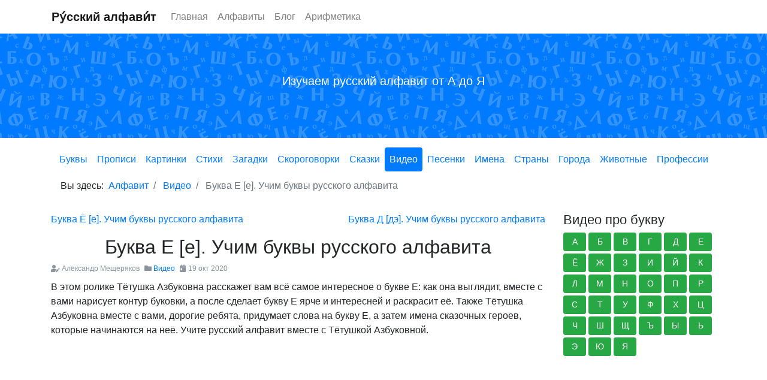

--- FILE ---
content_type: text/html; charset=utf-8
request_url: https://abvgdee.ru/video/bukva-e-e-uchim-bukvy-russkogo-alfavita
body_size: 6135
content:
<!DOCTYPE html>
<html prefix="og: https://ogp.me/ns#" xmlns="http://www.w3.org/1999/xhtml" xml:lang="ru-ru" lang="ru-ru" dir="ltr">
    <head>
        <meta name="viewport" content="width=device-width, initial-scale=1, shrink-to-fit=no" />
		<link rel="stylesheet" href="https://use.fontawesome.com/releases/v5.6.1/css/all.css" integrity="sha384-gfdkjb5BdAXd+lj+gudLWI+BXq4IuLW5IT+brZEZsLFm++aCMlF1V92rMkPaX4PP" crossorigin="anonymous">
        <base href="https://abvgdee.ru/video/bukva-e-e-uchim-bukvy-russkogo-alfavita" />
	<meta http-equiv="content-type" content="text/html; charset=utf-8" />
	<meta name="author" content="Александр Мещеряков" />
	<meta name="twitter:card" content="summary" />
	<meta name="twitter:url" content="https://abvgdee.ru/video/bukva-e-e-uchim-bukvy-russkogo-alfavita" />
	<meta name="twitter:title" content="Буква Е [е]. Учим буквы русского алфавита" />
	<meta name="twitter:description" content="В этом ролике Тётушка Азбуковна расскажет вам всё самое интересное о букве Е: как она выглядит, вместе с вами нарисует контур буковки, а после сделает букву Е ярче и интересней и раскрасит её." />
	<meta name="robots" content="max-snippet:-1, max-image-preview:large, max-video-preview:-1" />
	<meta name="description" content="В этом ролике Тётушка Азбуковна расскажет вам всё самое интересное о букве Е: как она выглядит, вместе с вами нарисует контур буковки, а после сделает букву Е ярче и интересней и раскрасит её." />
	<meta name="generator" content="Joomla! - Open Source Content Management" />
	<title>Буква Е [е]. Учим буквы русского алфавита</title>
	<link href="/templates/site/favicon.ico" rel="shortcut icon" type="image/vnd.microsoft.icon" />
	<link href="/media/com_jce/site/css/content.min.css?badb4208be409b1335b815dde676300e" rel="stylesheet" type="text/css" />
	<link href="/templates/site/css/tem.css" rel="stylesheet" type="text/css" />
	<meta property="og:title" content="Буква Е [е]. Учим буквы русского алфавита"/>
	<meta property="og:type" content="article"/>
	<meta property="og:url" content="https://abvgdee.ru/video/bukva-e-e-uchim-bukvy-russkogo-alfavita"/>
	<meta property="og:site_name" content="Ру́сский алфави́т"/>
	<meta property="og:description" content="В этом ролике Тётушка Азбуковна расскажет вам всё самое интересное о букве Е: как она выглядит, вместе с вами нарисует контур буковки, а после сделает букву Е ярче и интересней и раскрасит её."/>
	<!-- Start: Структурные данные гугла -->
			 <script type="application/ld+json" data-type="gsd"> { "@context": "https://schema.org", "@type": "BreadcrumbList", "itemListElement": [ { "@type": "ListItem", "position": 1, "name": "Русский алфавит", "item": "https://abvgdee.ru/" }, { "@type": "ListItem", "position": 2, "name": "Видео", "item": "https://abvgdee.ru/video" }, { "@type": "ListItem", "position": 3, "name": "Буква Е [е]. Учим буквы русского алфавита", "item": "https://abvgdee.ru/video/bukva-e-e-uchim-bukvy-russkogo-alfavita" } ] } </script> <script type="application/ld+json" data-type="gsd"> { "@context": "https://schema.org", "@type": "VideoObject", "name": "Буква Е [е]. Учим буквы русского алфавита", "description": "В этом ролике Тётушка Азбуковна расскажет вам всё самое интересное о букве Е: как она выглядит, вместе с вами нарисует контур буковки, а после сделает букву Е ярче и интересней и раскрасит её. Также Тётушка Азбуковна вместе с вами, дорогие ребята, придумает слова на букву Е, а затем имена сказочных героев, которые начинаются на неё. Учите русский алфавит вместе c Тётушкой Азбуковной.", "thumbnailUrl": "https://abvgdee.ru/images/video/azbukovna/e.jpg", "uploadDate": "2020-10-19T20:19:48+03:00", "contentUrl": "Видео про букву Е предоставлено Тётушкой Азбовной, официальный канал на YouTube." } </script>
			<!-- End: Структурные данные гугла -->

        <!--[if lt IE 9]>
                <script src="/media/jui/js/html5.js"></script>
        <![endif]-->
		<link rel="icon" type="image/png" sizes="16x16" href="/images/icon/favicon-16x16.png">
		<link rel="icon" type="image/png" sizes="32x32" href="/images/icon/favicon-32x32.png">
		<link rel="icon" type="image/png" sizes="48x48" href="/images/icon/favicon-48x48.png">
		<link rel="icon" type="image/png" sizes="96x96" href="/images/icon/favicon-96x96.png">
		<link rel="icon" type="image/png" sizes="194x194" href="/images/icon/favicon-194x194.png">
		<link rel="apple-touch-icon" href="/images/icon/apple-touch-icon.png">
		<link rel="apple-touch-icon" sizes="57x57" href="/images/icon/apple-touch-icon-57x57.png">
		<link rel="apple-touch-icon" sizes="60x60" href="/images/icon/apple-touch-icon-60x60.png">
		<link rel="apple-touch-icon" sizes="72x72" href="/images/icon/apple-touch-icon-72x72.png">
		<link rel="apple-touch-icon" sizes="76x76" href="/images/icon/apple-touch-icon-76x76.png">
		<link rel="apple-touch-icon" sizes="114x114" href="/images/icon/apple-touch-icon-114x114.png">
		<link rel="apple-touch-icon" sizes="120x120" href="/images/icon/apple-touch-icon-120x120.png">
		<link rel="apple-touch-icon" sizes="144x144" href="/images/icon/apple-touch-icon-144x144.png">
		<link rel="apple-touch-icon" sizes="152x152" href="/images/icon/apple-touch-icon-152x152.png">
		<link rel="apple-touch-icon" sizes="180x180" href="/images/icon/apple-touch-icon-180x180.png">
		<meta name="apple-mobile-web-app-title" content = "Алфавит">
		<link rel="icon" type="image/png" sizes="192x192" href="/images/icon/android-chrome-192x192.png">
		<link rel="manifest" href="/images/icon/site.webmanifest">
		<link rel="mask-icon" href="/images/icon/safari-pinned-tab.svg" color="#ffffff">
		<meta name="application-name" content="Алфавит">
		<meta name="msapplication-tooltip" content="Открыть сайт Алфавит">
		<meta name="msapplication-config" content="browserconfig.xml">
		<meta name="msapplication-TileColor" content="#ffffff">
		<meta name="msapplication-TileImage" content="images/icon/mstile-144x144.png">
		<meta name="theme-color" content="#ffffff">
		
		<!-- Yandex.RTB -->
		<script>window.yaContextCb=window.yaContextCb||[]</script>
		<script src="https://yandex.ru/ads/system/context.js" async></script>
    </head>
    <body>
        <header class="container navbar navbar-expand-lg navbar-light bg-faded">
			<a class="navbar-brand" href="https://abvgdee.ru/">Ру́сский алфави́т</a>
			<button class="navbar-toggler navbar-toggler-right" type="button" data-toggle="collapse" data-target="#navbarSupportedContent" aria-controls="navbarSupportedContent" aria-expanded="false" aria-label="Toggle navigation">
				<span class="navbar-toggler-icon"></span>
			</button>
            <div class="collapse navbar-collapse" id="navbarSupportedContent">
                <ul class="menu navbar-nav mr-auto">
<li class="nav-item item-101"><a class="nav-link" href="/" title="Русский алфавит"  >Главная</a></li><li class="nav-item item-114"><a class="nav-link alfavity" href="/alfavity" title="Алфавиты"  >Алфавиты</a></li><li class="nav-item item-224"><a class="nav-link" href="/blog" title="Блог"  >Блог</a></li><li class="nav-item item-390"><a href="https://6x7.ru" class="nav-link">Арифметика</a></li></ul>

                
            </div>
        </header>
        <div class="body">
            <div class="content">
                <div class="jumbotron jumbotron-fluid bg-primary text-white">
                    <div class="container text-center">
                                                    <p class="lead">
								Изучаем русский алфавит от А до Я							</p>
                                            </div>
                </div>
				                    <div class="container">
                        		<nav class="moduletable">
						<ul class="menu nav justify-content-center nav-pills">
<li class="nav-item item-102"><a class="nav-link bukby" href="/bukva" title="Буквы"  >Буквы</a></li><li class="nav-item item-223"><a class="nav-link" href="/propisi" title="Прописи"  >Прописи</a></li><li class="nav-item item-106"><a class="nav-link kartinki" href="/kartinki" title="Картинки"  >Картинки</a></li><li class="nav-item item-104"><a class="nav-link stihi" href="/stihi" title="Стихи"  >Стихи</a></li><li class="nav-item item-103"><a class="nav-link" href="/zagadki" title="Загадки"  >Загадки</a></li><li class="nav-item item-116"><a class="nav-link skorogovorki" href="/skorogovorki" title="Скороговорки"  >Скороговорки</a></li><li class="nav-item item-158"><a class="nav-link skazki" href="/skazki" title="Сказки"  >Сказки</a></li><li class="nav-item item-105 current active"><a class="active nav-link video" href="/video" title="Видео"  >Видео</a></li><li class="nav-item item-107"><a class="nav-link pesenki" href="/pesenki" title="Песенки"  >Песенки</a></li><li class="nav-item item-151 parent dropdown"><a class="nav-link imena" href="/imena" title="Имена"  >Имена</a></li><li class="nav-item item-154"><a class="nav-link strany" href="/strany" title="Страны"  >Страны</a></li><li class="nav-item item-155"><a class="nav-link goroda" href="/goroda" title="Города"  >Города</a></li><li class="nav-item item-156"><a class="nav-link zhivotnye" href="/zhivotnye" title="Животные"  >Животные</a></li><li class="nav-item item-157"><a class="nav-link professii" href="/professii" title="Профессии"  >Профессии</a></li></ul>
		</nav>
	
                    </div>
                                <div class="container">
                                            <div class="row">
                            <div class="col-sm-12">
                                		<div class="moduletable">
						
<nav aria-label="breadcrumb">
<ul  class="breadcrumb ">
			<li class="active">
			Вы здесь: &#160;
		</li>
	
				<li   class="breadcrumb-item">
									<a  href="/" class="pathway">
						<span >
							Алфавит						</span>
					</a>
				
				<meta  content="1">
			</li>
					<li   class="breadcrumb-item">
									<a  href="/video" class="pathway">
						<span >
							Видео						</span>
					</a>
				
				<meta  content="2">
			</li>
					<li   class="breadcrumb-item active" aria-current="page">
				<span >
					Буква Е [е]. Учим буквы русского алфавита				</span>
				<meta  content="3">
			</li>
		</ul>
</nav>		</div>
	
                            </div>
							<div class="col-sm-12 yandex">
										<div class="moduletable">
						

<div class="custom"  >
	<!-- Yandex.RTB R-A-1753756-2 -->
<div id="yandex_rtb_R-A-1753756-2"></div>
<script>window.yaContextCb.push(()=>{
  Ya.Context.AdvManager.render({
    renderTo: 'yandex_rtb_R-A-1753756-2',
    blockId: 'R-A-1753756-2'
  })
})</script></div>
		</div>
	
							</div>
                        </div>
                                        <div class="row">
                                                <main id="content" role="main" class="col-md-9">					
                            
                            <div id="system-message-container">
	</div>

                            <div class="item-page videos" >
	
	
	<ul class="pager pagenav">
	<li class="previous">
		<a class="hasTooltip" title="Буква Ё [ё]. Учим буквы русского алфавита" aria-label="Предыдущий: Буква Ё [ё]. Учим буквы русского алфавита" href="/video/bukva-jo-jo-uchim-bukvy-russkogo-alfavita" rel="prev">
			<span class="icon-chevron-left" aria-hidden="true"></span> <span aria-hidden="true">Буква Ё [ё]. Учим буквы русского алфавита</span>		</a>
	</li>
	<li class="next">
		<a class="hasTooltip" title="Буква Д [дэ]. Учим буквы русского алфавита" aria-label="Следующий: Буква Д [дэ]. Учим буквы русского алфавита" href="/video/bukva-d-de-uchim-bukvy-russkogo-alfavita" rel="next">
			<span aria-hidden="true">Буква Д [дэ]. Учим буквы русского алфавита</span> <span class="icon-chevron-right" aria-hidden="true"></span>		</a>
	</li>
</ul>

		
			<div class="page-header">
					<h1 >
				Буква Е [е]. Учим буквы русского алфавита			</h1>
									</div>
					
		
						<dl class="article-info muted">

		
							<dd class="createdby"  >
					<i class="fas fa-user-edit"></i> <span >Александр Мещеряков</span>	</dd>
			
			
										<dd class="category-name">
																		<i class="fas fa-folder"></i> <a href="/video" itemprop="genre">Видео</a>							</dd>			
			
										<dd class="published">
				<span class="icon-calendar" aria-hidden="true"></span>
				<time datetime="2020-10-19T20:19:48+03:00" >
					<i class="fas fa-calendar-day"></i> 19 окт 2020				</time>
			</dd>			
		
			</dl>
	
	
		
									<div >
		<p>В этом ролике Тётушка Азбуковна расскажет вам всё самое интересное о букве Е: как она выглядит, вместе с вами нарисует контур буковки, а после сделает букву Е ярче и интересней и раскрасит её. Также Тётушка Азбуковна вместе с вами, дорогие ребята, придумает слова на букву Е, а затем имена сказочных героев, которые начинаются на неё. Учите русский алфавит вместе c Тётушкой Азбуковной.</p>
 
<p class="embed-responsive embed-responsive-16by9"><iframe src="https://www.youtube.com/embed/HpAshINpurg" width="640" height="360" class="embed-responsive-item" allowfullscreen="" allow="accelerometer; autoplay; clipboard-write; encrypted-media; gyroscope; picture-in-picture" loading="lazy"></iframe></p>
<p>Видео про букву Е предоставлено <a href="https://www.youtube.com/channel/UC-7VzXsiwInHxVh7eqNJJvQ" target="_blank" rel="noopener">Тётушкой Азбовной</a>, официальный канал на YouTube.</p>	</div>

											<dl class="article-info muted">

		
					
										<dd class="modified">
				<span class="icon-calendar" aria-hidden="true"></span>
				<time datetime="2020-10-19T20:19:48+03:00" itemprop="dateModified">
					<i class="far fa-clock"></i> Обновлено: 19 окт 2020				</time>
			</dd>			
										<dd class="hits">
					<span class="icon-eye-open" aria-hidden="true"></span>
					<meta itemprop="interactionCount" content="UserPageVisits:3194" />
					<i class="far fa-eye"></i> Просмотров: 3194			</dd>						</dl>
					
							<div class="content_rating"  >
	<p class="unseen element-invisible">
		Рейтинг:&#160;<span >0</span>&#160;/&#160;<span >5</span>		
		
	</p>
	<i class="fa fa-star" title="Звезда не активна"></i><i class="fa fa-star" title="Звезда не активна"></i><i class="fa fa-star" title="Звезда не активна"></i><i class="fa fa-star" title="Звезда не активна"></i><i class="fa fa-star" title="Звезда не активна"></i></div>
<form method="post" action="https://abvgdee.ru/video/bukva-e-e-uchim-bukvy-russkogo-alfavita?hitcount=0">
	<span class="content_vote form-inline">
		<label class="unseen element-invisible mr-sm-2" for="content_vote_549">Пожалуйста, оцените</label>
		<select id="content_vote_549" name="user_rating" class="mr-sm-2">
	<option value="1">Оценка 1</option>
	<option value="2">Оценка 2</option>
	<option value="3">Оценка 3</option>
	<option value="4">Оценка 4</option>
	<option value="5" selected="selected">Оценка 5</option>
</select>
		<input class="btn btn-secondary btn-sm my-2 my-sm-0" type="submit" name="submit_vote" value="Оценить" />
		<input type="hidden" name="task" value="article.vote" />
		<input type="hidden" name="hitcount" value="0" />
		<input type="hidden" name="url" value="https://abvgdee.ru/video/bukva-e-e-uchim-bukvy-russkogo-alfavita?hitcount=0" />
		<input type="hidden" name="fa12ab6558ba6c9b8ae8f5cff8335ec8" value="1" />	</span>
</form></div>
                            
						<br>
						</main>
                                                    <div id="aside" class="col-md-3">
                                		<div class="moduletable">
							<h3 class="sidebar">Видео про букву</h3>
						

<div class="custom"  >
	<p><a class="alfavit btn btn-success btn-sm" role="button" href="/multiki-pro-bukvu-a" aria-pressed="true"> А </a> <a class="alfavit btn btn-success btn-sm" role="button" href="/multiki-pro-bukvu-b" aria-pressed="true"> Б </a> <a class="alfavit btn btn-success btn-sm" role="button" href="/multiki-pro-bukvu-v" aria-pressed="true"> В </a> <a class="alfavit btn btn-success btn-sm" role="button" href="/multiki-pro-bukvu-g" aria-pressed="true"> Г </a> <a class="alfavit btn btn-success btn-sm" role="button" href="/multiki-pro-bukvu-d" aria-pressed="true"> Д </a> <a class="alfavit btn btn-success btn-sm" role="button" href="/multiki-pro-bukvu-e" aria-pressed="true"> Е </a> <a class="alfavit btn btn-success btn-sm" role="button" href="/multiki-pro-bukvu-jo" aria-pressed="true"> Ё </a> <a class="alfavit btn btn-success btn-sm" role="button" href="/multiki-pro-bukvu-zh" aria-pressed="true"> Ж </a> <a class="alfavit btn btn-success btn-sm" role="button" href="/multiki-pro-bukvu-z" aria-pressed="true"> З </a> <a class="alfavit btn btn-success btn-sm" role="button" href="/multiki-pro-bukvu-i" aria-pressed="true"> И </a> <a class="alfavit btn btn-success btn-sm" role="button" href="/multiki-pro-bukvu-j" aria-pressed="true"> Й </a> <a class="alfavit btn btn-success btn-sm" role="button" href="/multiki-pro-bukvu-k" aria-pressed="true"> К </a> <a class="alfavit btn btn-success btn-sm" role="button" href="/multiki-pro-bukvu-l" aria-pressed="true"> Л </a> <a class="alfavit btn btn-success btn-sm" role="button" href="/multiki-pro-bukvu-m" aria-pressed="true"> М </a> <a class="alfavit btn btn-success btn-sm" role="button" href="/multiki-pro-bukvu-n" aria-pressed="true"> Н </a> <a class="alfavit btn btn-success btn-sm" role="button" href="/multiki-pro-bukvu-o" aria-pressed="true"> О </a> <a class="alfavit btn btn-success btn-sm" role="button" href="/multiki-pro-bukvu-p" aria-pressed="true"> П </a> <a class="alfavit btn btn-success btn-sm" role="button" href="/multiki-pro-bukvu-r" aria-pressed="true"> Р </a> <a class="alfavit btn btn-success btn-sm" role="button" href="/multiki-pro-bukvu-s" aria-pressed="true"> С </a> <a class="alfavit btn btn-success btn-sm" role="button" href="/multiki-pro-bukvu-t" aria-pressed="true"> Т </a> <a class="alfavit btn btn-success btn-sm" role="button" href="/multiki-pro-bukvu-u" aria-pressed="true"> У </a> <a class="alfavit btn btn-success btn-sm" role="button" href="/multiki-pro-bukvu-f" aria-pressed="true"> Ф </a> <a class="alfavit btn btn-success btn-sm" role="button" href="/multiki-pro-bukvu-h" aria-pressed="true"> Х </a> <a class="alfavit btn btn-success btn-sm" role="button" href="/multiki-pro-bukvu-ts" aria-pressed="true"> Ц </a> <a class="alfavit btn btn-success btn-sm" role="button" href="/multiki-pro-bukvu-ch" aria-pressed="true"> Ч </a> <a class="alfavit btn btn-success btn-sm" role="button" href="/multiki-pro-bukvu-sh" aria-pressed="true"> Ш </a> <a class="alfavit btn btn-success btn-sm" role="button" href="/multiki-pro-bukvu-shch" aria-pressed="true"> Щ </a> <a class="alfavit btn btn-success btn-sm" role="button" href="/multiki-pro-bukvu-tverdyj-znak" aria-pressed="true"> Ъ </a> <a class="alfavit btn btn-success btn-sm" role="button" href="/multiki-pro-bukvu-y" aria-pressed="true"> Ы </a> <a class="alfavit btn btn-success btn-sm" role="button" href="/multiki-pro-bukvu-myagkij-znak" aria-pressed="true"> Ь </a> <a class="alfavit btn btn-success btn-sm" role="button" href="/multiki-pro-bukvu-ee" aria-pressed="true"> Э </a> <a class="alfavit btn btn-success btn-sm" role="button" href="/multiki-pro-bukvu-yu" aria-pressed="true"> Ю </a> <a class="alfavit btn btn-success btn-sm" role="button" href="/multiki-pro-bukvu-ya" aria-pressed="true"> Я </a></p></div>
		</div>
			<div class="moduletable text-center sidebar-nav">
						

<div class="custom text-center sidebar-nav"  >
	<!-- Yandex.RTB R-A-1753756-1 -->
<div id="yandex_rtb_R-A-1753756-1"></div>
<script>window.yaContextCb.push(()=>{
  Ya.Context.AdvManager.render({
    renderTo: 'yandex_rtb_R-A-1753756-1',
    blockId: 'R-A-1753756-1'
  })
})</script></div>
		</div>
	
                            </div>
                                            </div>
					<div class="col-sm-12 yandex">
								<div class="moduletable">
						

<div class="custom"  >
	<!-- Yandex.RTB R-A-1753756-7 -->
<script>
window.yaContextCb.push(() => {
    Ya.Context.AdvManager.render({
        "blockId": "R-A-1753756-7",
        "type": "floorAd",
        "platform": "desktop"
    })
})
</script></div>
		</div>
	
					</div>
                </div>
            </div>
        </div>
        <footer class="footer bg-faded text-muted" role="contentinfo">
            <hr />
            <div class="container">
                <div class="row">
                    <div class="col-sm-10 text-center">
                        

<div class="custom text-left"  >
	<ul class="menu nav justify-content-center nav-pills">
<li><a href="/info/pravoobladatelyam" class="nav-link" title="Правообладателям"><i class="fa fa-info-circle"></i> Правообладателям</a></li>
<li><a href="/sitemap" class="nav-link" title="Карта сайта"><i class="fa fa-sitemap"></i> Карта сайта</a></li>
</ul>
<h4>Наши образовательные проекты:</h4>
<ol>
<li><a href="https://abvgdee.ru">Русский алфавит</a>;</li>
<li><a href="https://6x7.ru">Арифметика</a> (сложение, вычитание, умножение, деление, таблицы);</li>
<li>Английский алфавит (скоро);</li>
<li>Украинский алфавит (скоро);</li>
<li>Цифры на русском, украинском и английском языке (скоро).</li>
</ol><hr /></div>
<div class="footer1"><p>© 2026 Ру́сский алфави́т. Все права защищены. Возрастные ограничения (0+)</p></div>
<div class="footer2">Разработка и продвижение сайта <a target="_blank" href="https://reklamai.ru">Реклама – и точно!</a></div>

                        <p></p>
                    </div>
                    <div class="col-sm-2">
                        <p class="text-right">
                            <a href="#top" id="back-top">
                                <i class="fa fa-arrow-up"></i> Наверх                            </a>
                        </p>
                    </div>
                </div>
            </div>
        </footer>
        
	
	<!-- Yandex.Metrika counter --> <script type="text/javascript" > (function (d, w, c) { (w[c] = w[c] || []).push(function() { try { w.yaCounter50284777 = new Ya.Metrika2({ id:50284777, clickmap:true, trackLinks:true, accurateTrackBounce:true, webvisor:true }); } catch(e) { } }); var n = d.getElementsByTagName("script")[0], s = d.createElement("script"), f = function () { n.parentNode.insertBefore(s, n); }; s.type = "text/javascript"; s.async = true; s.src = "https://mc.yandex.ru/metrika/tag.js"; if (w.opera == "[object Opera]") { d.addEventListener("DOMContentLoaded", f, false); } else { f(); } })(document, window, "yandex_metrika_callbacks2"); </script> <noscript><div><img src="https://mc.yandex.ru/watch/50284777" style="position:absolute; left:-9999px;" alt="" /></div></noscript> <!-- /Yandex.Metrika counter -->

    </body>
</html>
